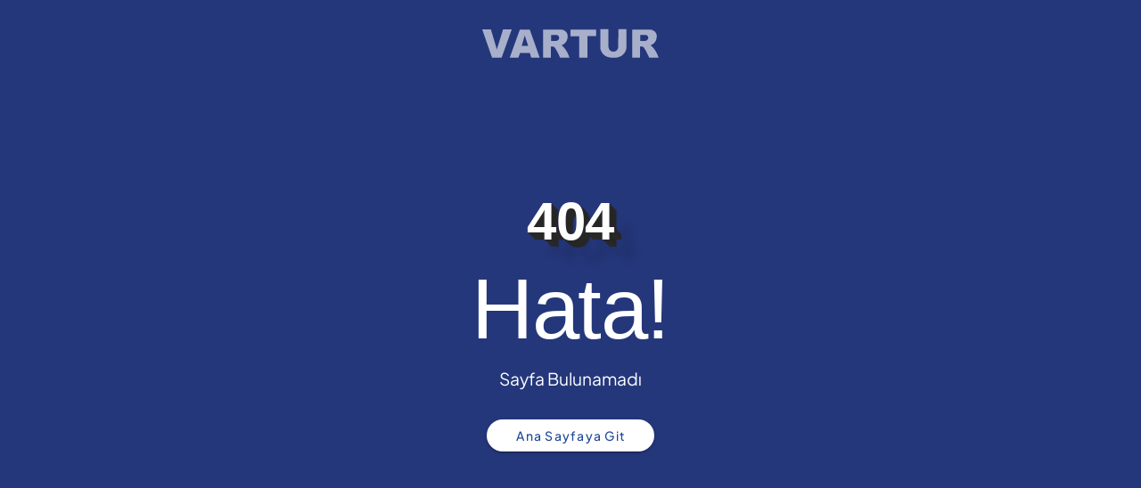

--- FILE ---
content_type: text/html;charset=utf-8
request_url: https://www.vartur.com/tr/ilan/bahcesehir-yeni-metro-hattina-yakin-uygun-fiyatli-hazir-daireler-57297
body_size: 11130
content:
<!DOCTYPE html><html><head><meta charset="utf-8">
<meta name="viewport" content="width=device-width, initial-scale=1">
<meta property="og:site_name" content="vartur.com">
<meta property="og:image" content="https://vartur.com/logo.jpg">
<link rel="preconnect" href="https://cdn.jsdelivr.net" crossorigin="anonymous">
<link rel="preconnect" href="https://maps.googleapis.com">
<link rel="preconnect" href="https://accounts.google.com">
<link rel="preconnect" href="https://appleid.cdn-apple.com">
<script src="https://accounts.google.com/gsi/client" async defer></script>
<script src="https://appleid.cdn-apple.com/appleauth/static/jsapi/appleid/1/en_US/appleid.auth.js" async defer></script>
<script src="https://maps.googleapis.com/maps/api/js?key=AIzaSyDdS8xnmPChrpVAfUhW3Lq0VZBYXHJLGDo&libraries=places" async defer></script>
<link rel="stylesheet" href="https://cdn.jsdelivr.net/npm/@mdi/font@5.x/css/materialdesignicons.min.css" type="text/css" crossorigin="anonymous" data-hid="mdi">
<style id="vuetify-theme-stylesheet">:root {
      --v-theme-background: 255,255,255;
      --v-theme-background-overlay-multiplier: 1;
      --v-theme-surface: 255,255,255;
      --v-theme-surface-overlay-multiplier: 1;
      --v-theme-surface-bright: 255,255,255;
      --v-theme-surface-bright-overlay-multiplier: 1;
      --v-theme-surface-light: 238,238,238;
      --v-theme-surface-light-overlay-multiplier: 1;
      --v-theme-surface-variant: 66,66,66;
      --v-theme-surface-variant-overlay-multiplier: 2;
      --v-theme-on-surface-variant: 238,238,238;
      --v-theme-primary: 24,103,192;
      --v-theme-primary-overlay-multiplier: 2;
      --v-theme-primary-darken-1: 31,85,146;
      --v-theme-primary-darken-1-overlay-multiplier: 2;
      --v-theme-secondary: 72,169,166;
      --v-theme-secondary-overlay-multiplier: 1;
      --v-theme-secondary-darken-1: 1,135,134;
      --v-theme-secondary-darken-1-overlay-multiplier: 1;
      --v-theme-error: 176,0,32;
      --v-theme-error-overlay-multiplier: 2;
      --v-theme-info: 33,150,243;
      --v-theme-info-overlay-multiplier: 1;
      --v-theme-success: 76,175,80;
      --v-theme-success-overlay-multiplier: 1;
      --v-theme-warning: 251,140,0;
      --v-theme-warning-overlay-multiplier: 1;
      --v-theme-on-background: 0,0,0;
      --v-theme-on-surface: 0,0,0;
      --v-theme-on-surface-bright: 0,0,0;
      --v-theme-on-surface-light: 0,0,0;
      --v-theme-on-primary: 255,255,255;
      --v-theme-on-primary-darken-1: 255,255,255;
      --v-theme-on-secondary: 255,255,255;
      --v-theme-on-secondary-darken-1: 255,255,255;
      --v-theme-on-error: 255,255,255;
      --v-theme-on-info: 255,255,255;
      --v-theme-on-success: 255,255,255;
      --v-theme-on-warning: 255,255,255;
      --v-border-color: 0, 0, 0;
      --v-border-opacity: 0.12;
      --v-high-emphasis-opacity: 0.87;
      --v-medium-emphasis-opacity: 0.6;
      --v-disabled-opacity: 0.38;
      --v-idle-opacity: 0.04;
      --v-hover-opacity: 0.04;
      --v-focus-opacity: 0.12;
      --v-selected-opacity: 0.08;
      --v-activated-opacity: 0.12;
      --v-pressed-opacity: 0.12;
      --v-dragged-opacity: 0.08;
      --v-theme-kbd: 238, 238, 238;
      --v-theme-on-kbd: 0, 0, 0;
      --v-theme-code: 245, 245, 245;
      --v-theme-on-code: 0, 0, 0;
    }
    .v-theme--light {
      color-scheme: normal;
      --v-theme-background: 255,255,255;
      --v-theme-background-overlay-multiplier: 1;
      --v-theme-surface: 255,255,255;
      --v-theme-surface-overlay-multiplier: 1;
      --v-theme-surface-bright: 255,255,255;
      --v-theme-surface-bright-overlay-multiplier: 1;
      --v-theme-surface-light: 238,238,238;
      --v-theme-surface-light-overlay-multiplier: 1;
      --v-theme-surface-variant: 66,66,66;
      --v-theme-surface-variant-overlay-multiplier: 2;
      --v-theme-on-surface-variant: 238,238,238;
      --v-theme-primary: 24,103,192;
      --v-theme-primary-overlay-multiplier: 2;
      --v-theme-primary-darken-1: 31,85,146;
      --v-theme-primary-darken-1-overlay-multiplier: 2;
      --v-theme-secondary: 72,169,166;
      --v-theme-secondary-overlay-multiplier: 1;
      --v-theme-secondary-darken-1: 1,135,134;
      --v-theme-secondary-darken-1-overlay-multiplier: 1;
      --v-theme-error: 176,0,32;
      --v-theme-error-overlay-multiplier: 2;
      --v-theme-info: 33,150,243;
      --v-theme-info-overlay-multiplier: 1;
      --v-theme-success: 76,175,80;
      --v-theme-success-overlay-multiplier: 1;
      --v-theme-warning: 251,140,0;
      --v-theme-warning-overlay-multiplier: 1;
      --v-theme-on-background: 0,0,0;
      --v-theme-on-surface: 0,0,0;
      --v-theme-on-surface-bright: 0,0,0;
      --v-theme-on-surface-light: 0,0,0;
      --v-theme-on-primary: 255,255,255;
      --v-theme-on-primary-darken-1: 255,255,255;
      --v-theme-on-secondary: 255,255,255;
      --v-theme-on-secondary-darken-1: 255,255,255;
      --v-theme-on-error: 255,255,255;
      --v-theme-on-info: 255,255,255;
      --v-theme-on-success: 255,255,255;
      --v-theme-on-warning: 255,255,255;
      --v-border-color: 0, 0, 0;
      --v-border-opacity: 0.12;
      --v-high-emphasis-opacity: 0.87;
      --v-medium-emphasis-opacity: 0.6;
      --v-disabled-opacity: 0.38;
      --v-idle-opacity: 0.04;
      --v-hover-opacity: 0.04;
      --v-focus-opacity: 0.12;
      --v-selected-opacity: 0.08;
      --v-activated-opacity: 0.12;
      --v-pressed-opacity: 0.12;
      --v-dragged-opacity: 0.08;
      --v-theme-kbd: 238, 238, 238;
      --v-theme-on-kbd: 0, 0, 0;
      --v-theme-code: 245, 245, 245;
      --v-theme-on-code: 0, 0, 0;
    }
    .v-theme--dark {
      color-scheme: dark;
      --v-theme-background: 18,18,18;
      --v-theme-background-overlay-multiplier: 1;
      --v-theme-surface: 33,33,33;
      --v-theme-surface-overlay-multiplier: 1;
      --v-theme-surface-bright: 204,191,214;
      --v-theme-surface-bright-overlay-multiplier: 2;
      --v-theme-surface-light: 66,66,66;
      --v-theme-surface-light-overlay-multiplier: 1;
      --v-theme-surface-variant: 200,200,200;
      --v-theme-surface-variant-overlay-multiplier: 2;
      --v-theme-on-surface-variant: 0,0,0;
      --v-theme-primary: 33,150,243;
      --v-theme-primary-overlay-multiplier: 2;
      --v-theme-primary-darken-1: 39,124,193;
      --v-theme-primary-darken-1-overlay-multiplier: 2;
      --v-theme-secondary: 84,182,178;
      --v-theme-secondary-overlay-multiplier: 2;
      --v-theme-secondary-darken-1: 72,169,166;
      --v-theme-secondary-darken-1-overlay-multiplier: 2;
      --v-theme-error: 207,102,121;
      --v-theme-error-overlay-multiplier: 2;
      --v-theme-info: 33,150,243;
      --v-theme-info-overlay-multiplier: 2;
      --v-theme-success: 76,175,80;
      --v-theme-success-overlay-multiplier: 2;
      --v-theme-warning: 251,140,0;
      --v-theme-warning-overlay-multiplier: 2;
      --v-theme-on-background: 255,255,255;
      --v-theme-on-surface: 255,255,255;
      --v-theme-on-surface-bright: 0,0,0;
      --v-theme-on-surface-light: 255,255,255;
      --v-theme-on-primary: 255,255,255;
      --v-theme-on-primary-darken-1: 255,255,255;
      --v-theme-on-secondary: 255,255,255;
      --v-theme-on-secondary-darken-1: 255,255,255;
      --v-theme-on-error: 255,255,255;
      --v-theme-on-info: 255,255,255;
      --v-theme-on-success: 255,255,255;
      --v-theme-on-warning: 255,255,255;
      --v-border-color: 255, 255, 255;
      --v-border-opacity: 0.12;
      --v-high-emphasis-opacity: 1;
      --v-medium-emphasis-opacity: 0.7;
      --v-disabled-opacity: 0.5;
      --v-idle-opacity: 0.1;
      --v-hover-opacity: 0.04;
      --v-focus-opacity: 0.12;
      --v-selected-opacity: 0.08;
      --v-activated-opacity: 0.12;
      --v-pressed-opacity: 0.16;
      --v-dragged-opacity: 0.08;
      --v-theme-kbd: 66, 66, 66;
      --v-theme-on-kbd: 255, 255, 255;
      --v-theme-code: 52, 52, 52;
      --v-theme-on-code: 204, 204, 204;
    }
    .bg-background {
      --v-theme-overlay-multiplier: var(--v-theme-background-overlay-multiplier);
      background-color: rgb(var(--v-theme-background)) !important;
      color: rgb(var(--v-theme-on-background)) !important;
    }
    .bg-surface {
      --v-theme-overlay-multiplier: var(--v-theme-surface-overlay-multiplier);
      background-color: rgb(var(--v-theme-surface)) !important;
      color: rgb(var(--v-theme-on-surface)) !important;
    }
    .bg-surface-bright {
      --v-theme-overlay-multiplier: var(--v-theme-surface-bright-overlay-multiplier);
      background-color: rgb(var(--v-theme-surface-bright)) !important;
      color: rgb(var(--v-theme-on-surface-bright)) !important;
    }
    .bg-surface-light {
      --v-theme-overlay-multiplier: var(--v-theme-surface-light-overlay-multiplier);
      background-color: rgb(var(--v-theme-surface-light)) !important;
      color: rgb(var(--v-theme-on-surface-light)) !important;
    }
    .bg-surface-variant {
      --v-theme-overlay-multiplier: var(--v-theme-surface-variant-overlay-multiplier);
      background-color: rgb(var(--v-theme-surface-variant)) !important;
      color: rgb(var(--v-theme-on-surface-variant)) !important;
    }
    .bg-primary {
      --v-theme-overlay-multiplier: var(--v-theme-primary-overlay-multiplier);
      background-color: rgb(var(--v-theme-primary)) !important;
      color: rgb(var(--v-theme-on-primary)) !important;
    }
    .bg-primary-darken-1 {
      --v-theme-overlay-multiplier: var(--v-theme-primary-darken-1-overlay-multiplier);
      background-color: rgb(var(--v-theme-primary-darken-1)) !important;
      color: rgb(var(--v-theme-on-primary-darken-1)) !important;
    }
    .bg-secondary {
      --v-theme-overlay-multiplier: var(--v-theme-secondary-overlay-multiplier);
      background-color: rgb(var(--v-theme-secondary)) !important;
      color: rgb(var(--v-theme-on-secondary)) !important;
    }
    .bg-secondary-darken-1 {
      --v-theme-overlay-multiplier: var(--v-theme-secondary-darken-1-overlay-multiplier);
      background-color: rgb(var(--v-theme-secondary-darken-1)) !important;
      color: rgb(var(--v-theme-on-secondary-darken-1)) !important;
    }
    .bg-error {
      --v-theme-overlay-multiplier: var(--v-theme-error-overlay-multiplier);
      background-color: rgb(var(--v-theme-error)) !important;
      color: rgb(var(--v-theme-on-error)) !important;
    }
    .bg-info {
      --v-theme-overlay-multiplier: var(--v-theme-info-overlay-multiplier);
      background-color: rgb(var(--v-theme-info)) !important;
      color: rgb(var(--v-theme-on-info)) !important;
    }
    .bg-success {
      --v-theme-overlay-multiplier: var(--v-theme-success-overlay-multiplier);
      background-color: rgb(var(--v-theme-success)) !important;
      color: rgb(var(--v-theme-on-success)) !important;
    }
    .bg-warning {
      --v-theme-overlay-multiplier: var(--v-theme-warning-overlay-multiplier);
      background-color: rgb(var(--v-theme-warning)) !important;
      color: rgb(var(--v-theme-on-warning)) !important;
    }
    .text-background {
      color: rgb(var(--v-theme-background)) !important;
    }
    .border-background {
      --v-border-color: var(--v-theme-background);
    }
    .text-surface {
      color: rgb(var(--v-theme-surface)) !important;
    }
    .border-surface {
      --v-border-color: var(--v-theme-surface);
    }
    .text-surface-bright {
      color: rgb(var(--v-theme-surface-bright)) !important;
    }
    .border-surface-bright {
      --v-border-color: var(--v-theme-surface-bright);
    }
    .text-surface-light {
      color: rgb(var(--v-theme-surface-light)) !important;
    }
    .border-surface-light {
      --v-border-color: var(--v-theme-surface-light);
    }
    .text-surface-variant {
      color: rgb(var(--v-theme-surface-variant)) !important;
    }
    .border-surface-variant {
      --v-border-color: var(--v-theme-surface-variant);
    }
    .on-surface-variant {
      color: rgb(var(--v-theme-on-surface-variant)) !important;
    }
    .text-primary {
      color: rgb(var(--v-theme-primary)) !important;
    }
    .border-primary {
      --v-border-color: var(--v-theme-primary);
    }
    .text-primary-darken-1 {
      color: rgb(var(--v-theme-primary-darken-1)) !important;
    }
    .border-primary-darken-1 {
      --v-border-color: var(--v-theme-primary-darken-1);
    }
    .text-secondary {
      color: rgb(var(--v-theme-secondary)) !important;
    }
    .border-secondary {
      --v-border-color: var(--v-theme-secondary);
    }
    .text-secondary-darken-1 {
      color: rgb(var(--v-theme-secondary-darken-1)) !important;
    }
    .border-secondary-darken-1 {
      --v-border-color: var(--v-theme-secondary-darken-1);
    }
    .text-error {
      color: rgb(var(--v-theme-error)) !important;
    }
    .border-error {
      --v-border-color: var(--v-theme-error);
    }
    .text-info {
      color: rgb(var(--v-theme-info)) !important;
    }
    .border-info {
      --v-border-color: var(--v-theme-info);
    }
    .text-success {
      color: rgb(var(--v-theme-success)) !important;
    }
    .border-success {
      --v-border-color: var(--v-theme-success);
    }
    .text-warning {
      color: rgb(var(--v-theme-warning)) !important;
    }
    .border-warning {
      --v-border-color: var(--v-theme-warning);
    }
    .on-background {
      color: rgb(var(--v-theme-on-background)) !important;
    }
    .on-surface {
      color: rgb(var(--v-theme-on-surface)) !important;
    }
    .on-surface-bright {
      color: rgb(var(--v-theme-on-surface-bright)) !important;
    }
    .on-surface-light {
      color: rgb(var(--v-theme-on-surface-light)) !important;
    }
    .on-primary {
      color: rgb(var(--v-theme-on-primary)) !important;
    }
    .on-primary-darken-1 {
      color: rgb(var(--v-theme-on-primary-darken-1)) !important;
    }
    .on-secondary {
      color: rgb(var(--v-theme-on-secondary)) !important;
    }
    .on-secondary-darken-1 {
      color: rgb(var(--v-theme-on-secondary-darken-1)) !important;
    }
    .on-error {
      color: rgb(var(--v-theme-on-error)) !important;
    }
    .on-info {
      color: rgb(var(--v-theme-on-info)) !important;
    }
    .on-success {
      color: rgb(var(--v-theme-on-success)) !important;
    }
    .on-warning {
      color: rgb(var(--v-theme-on-warning)) !important;
    }
</style>
<link rel="stylesheet" href="/_nuxt/entry-CxvPw0jy.css" crossorigin>
<link rel="modulepreload" as="script" crossorigin href="/_nuxt/entry-BWwBY5KG.js">
<link rel="modulepreload" as="script" crossorigin href="/_nuxt/vendor-socket-DIiryPQU.js">
<link rel="modulepreload" as="script" crossorigin href="/_nuxt/vendor-charts-BblLy9fC.js">
<link rel="modulepreload" as="script" crossorigin href="/_nuxt/silent-CtXE0LYJ.js">
<link rel="modulepreload" as="script" crossorigin href="/_nuxt/index-xdKO8QJh.js">
<link rel="modulepreload" as="script" crossorigin href="/_nuxt/gallery-pictures-HC1VMDAH.js">
<link rel="modulepreload" as="script" crossorigin href="/_nuxt/header-BgdObXgK.js">
<link rel="modulepreload" as="script" crossorigin href="/_nuxt/title-section-DVXN2IdQ.js">
<link rel="modulepreload" as="script" crossorigin href="/_nuxt/favorite-icon.vue-K6UwfWuy.js">
<link rel="modulepreload" as="script" crossorigin href="/_nuxt/report-XiZ_3Yk7.js">
<link rel="modulepreload" as="script" crossorigin href="/_nuxt/base-features-CO8Szs5S.js">
<link rel="modulepreload" as="script" crossorigin href="/_nuxt/similar-listings-Dl2AOZlO.js">
<link rel="modulepreload" as="script" crossorigin href="/_nuxt/user-data-BI5l4efO.js">
<link rel="modulepreload" as="script" crossorigin href="/_nuxt/email-form-BmX_HuUd.js">
<link rel="modulepreload" as="script" crossorigin href="/_nuxt/tabs-CCJJVMlT.js">
<link rel="modulepreload" as="script" crossorigin href="/_nuxt/description-section-DdzjGHCB.js">
<link rel="modulepreload" as="script" crossorigin href="/_nuxt/features-BMAY_RF3.js">
<link rel="modulepreload" as="script" crossorigin href="/_nuxt/price-history-OSeOPcB8.js">
<link rel="modulepreload" as="script" crossorigin href="/_nuxt/location-Dkv7xeCk.js">
<link rel="modulepreload" as="script" crossorigin href="/_nuxt/map-i-frame-DOfpAeek.js">
<link rel="preload" as="fetch" fetchpriority="low" crossorigin="anonymous" href="/_nuxt/builds/meta/63f4562c-6840-4528-ba42-fb8b5c17b2a5.json">
<link rel="dns-prefetch" href="https://cdn.jsdelivr.net">
<link rel="prefetch" as="image" type="image/svg+xml" href="/_nuxt/logo-CXWK8fX6.svg">
<link rel="prefetch" as="image" type="image/svg+xml" href="/_nuxt/placeholder-BigldLcN.svg">
<link rel="prefetch" as="image" type="image/svg+xml" href="/_nuxt/logo-white-BJEc43Nx.svg">
<link rel="prefetch" as="image" type="image/jpeg" href="/_nuxt/contact-bg-NiTIKkFj.jpg">
<link rel="prefetch" as="script" crossorigin href="/_nuxt/authentication-BGEGSf0r.js">
<link rel="prefetch" as="script" crossorigin href="/_nuxt/authorization-Z-mkNJQA.js">
<link rel="prefetch" as="script" crossorigin href="/_nuxt/account-BlF3V0JO.js">
<link rel="prefetch" as="script" crossorigin href="/_nuxt/change-language-Ly2OiC1E.js">
<link rel="prefetch" as="script" crossorigin href="/_nuxt/login-button-Bzlm9jDF.js">
<link rel="prefetch" as="script" crossorigin href="/_nuxt/logout-DYEHM8-L.js">
<link rel="prefetch" as="script" crossorigin href="/_nuxt/side-bar-DaFVhmEm.js">
<link rel="prefetch" as="script" crossorigin href="/_nuxt/default-D8dcbDgJ.js">
<link rel="prefetch" as="script" crossorigin href="/_nuxt/landing-JNO6Mllk.js">
<meta name="robots" content="index, follow, max-image-preview:large, max-snippet:-1, max-video-preview:-1">
<meta name="twitter:card" content="summary">
<meta property="og:type" content="website">
<meta http-equiv="Accept-CH" content="Sec-CH-DPR, Sec-CH-Width">
<link rel="icon" type="image/x-icon" href="https://vartur.com/favicon.ico">
<link rel="canonical">
<link rel="alternate" hreflang="x-default">
<script type="module" src="/_nuxt/entry-BWwBY5KG.js" crossorigin></script></head><body><div id="__nuxt"><!--[--><!--[--><!--[--><!--[--><base href="/"><meta name="viewport" content="width=device-width, initial-scale=1, maximum-scale=1"><!----><!----><!----><!----><!----><!----><!----><!----><!--[--><!--]--><!----><!--]--><div class="bg-indigo-900 h-screen"><div class="error"><div><div><div class="error-page"><div class="logo"><img src="/_nuxt/logo-white-BJEc43Nx.svg" alt="Vartur Real Estate" loading="lazy" decoding="async" class="c-image w-px-200"></div><div class="error-content"><h1 class="error text-h2 mb-10">404</h1><h2 class="error-title text-h1">Hata!</h2><p class="error-message">Sayfa Bulunamadı</p><a class="v-btn v-btn--elevated v-theme--light bg-primary v-btn--density-default rounded-pill v-btn--size-default v-btn--variant-elevated home-button" style="" href="/tr/"><!--[--><span class="v-btn__overlay"></span><span class="v-btn__underlay"></span><!--]--><!----><span class="v-btn__content" data-no-activator><!--[--><!--[-->Ana Sayfaya Git<!--]--><!--]--></span><!----><!----></a></div></div></div></div></div></div><!--]--><!----><!--]--><!--[--><!----><!----><!--]--><!--]--></div><div id="teleports"></div><script type="application/json" data-nuxt-data="nuxt-app" data-ssr="true" id="__NUXT_DATA__">[["ShallowReactive",1],{"data":2,"state":221,"once":234,"_errors":235,"serverRendered":40,"path":244,"pinia":245},["ShallowReactive",3],{"$ftda_7oCyCLxL3aF4J7ehgQnVJOfWEjiSXWkxQaNdeyw":4,"$fWDTox8niKImdauT9E1Kduuy_D6jFgH1RKJ89TU7_Rn0":33,"$flW99mVHaQFrJ5AslrFKRI4e5cdmaxBbUrSLauFYg2O8":46,"$foXR5ysTKlJ3tuyEuZ6UbYiCh7yyrIK0EkZxDMwselN4":119,"$fu4dSUrvPJmRVFg1kqWIubzcywtxoQzVXuPZoUgTuSks":188,"$fOJErGLslWD2CA-wmkZJbfCB93uhCyr3APujuVcX1jrU":220},[5,11,16,22,28],{"name":6,"code":7,"symbol":8,"rate":9,"_id":10},"Türk Lirası","TRY","₺",43.1,1,{"name":12,"code":13,"symbol":14,"rate":10,"_id":15},"Amerikan doları","USD","$",2,{"name":17,"code":18,"symbol":19,"rate":20,"_id":21},"Euro","EUR","€",0.857,3,{"name":23,"code":24,"symbol":25,"rate":26,"_id":27},"İngiliz sterlini","GBP","£",0.744,4,{"name":29,"code":30,"symbol":30,"rate":31,"_id":32},"Birleşik Arap Emirlikleri Dirhemi","AED",3.67,5,[34,41],{"name":35,"code":36,"direction":37,"percentage_placement":38,"flag":39,"use_plural":40,"available_in_website":40,"_id":10,"id":10},"English","en","ltr","after","gb",true,{"name":42,"code":43,"direction":37,"percentage_placement":44,"flag":43,"use_plural":45,"available_in_website":40,"_id":15,"id":15},"Türkçe","tr","before",false,[47,74,92,107],{"header":48,"items":49},"Project in Dubai",[50,53,56,59,62,65,68,71],{"name":51,"url":52},"Avanti","https://www.vartur.com/tr/projeler/avanti",{"name":54,"url":55},"Aykon Heights","https://www.vartur.com/tr/projeler/aykon-heights",{"name":57,"url":58},"Canal Crown","https://www.vartur.com/tr/projeler/canal-crown",{"name":60,"url":61},"Canal Heights","https://www.vartur.com/tr/projeler/canal-heights",{"name":63,"url":64},"Canal Heights 2","https://www.vartur.com/tr/projeler/canal-heights-2",{"name":66,"url":67},"Cavalli Couture","https://www.vartur.com/tr/projeler/cavalli-couture",{"name":69,"url":70},"Chic Tower","https://www.vartur.com/tr/projeler/chic-tower",{"name":72,"url":73},"DAMAC Majestine","https://www.vartur.com/tr/projeler/damac-majestine",{"header":75,"items":76},"Project in Miami",[77,80,83,86,89],{"name":78,"url":79},"Смарт Брикелл Майами Тауэр","https://www.vartur.com/tr/projeler/smart-brickell-miami-tower",{"name":81,"url":82},"ХАБ Майами","https://www.vartur.com/tr/projeler/hub-miami",{"name":84,"url":85},"Ella Miami Beach","https://www.vartur.com/tr/projeler/ella-miami-beach",{"name":87,"url":88},"Beş Park Miami Sahili","https://www.vartur.com/tr/projeler/five-park-miami-beach",{"name":90,"url":91},"Cipriani Rezidansları Miami","https://www.vartur.com/tr/projeler/cipriani-residences-miami",{"header":93,"items":94},"Properties in Turkey",[95,98,101,104],{"name":96,"url":97},"Vadistanbul Bölgesinde Zengin İmkanlara Sahip 1+1 Rezidans","https://www.vartur.com/tr/ilan/vadistanbul-bolgesinde-zengin-imkanlara-sahip-11-rezidans-daire-satilik-71956",{"name":99,"url":100},"Avangart İstanbul'da Vatandaşlığa Uygun 2+1 Rezidans","https://www.vartur.com/tr/ilan/avangart-istanbulda-vatandasliga-uygun-21-rezidans-daire-satilik-72025",{"name":102,"url":103},"İstanbul'un Kalbinde Plan Aşamasında 3 Odalı Daireler","https://www.vartur.com/tr/ilan/istanbulun-kalbinde-plan-asamasinda-3-odali-daireler-daire-satilik-72060",{"name":105,"url":106},"Vadistanbul Park'ta Taşınmaya Hazır 2+1 Daire","https://www.vartur.com/tr/ilan/vadistanbul-parkta-tasinmaya-hazir-21-daire-daire-satilik-72120",{"header":108,"items":109},"Properties in Dubai",[110,113,116],{"name":111,"url":112},"Dubai Adaları'ndaki Rixos Bay Residences","https://www.vartur.com/tr/ilan/dubai-adalarindaki-rixos-bay-residences-daire-satilik-72030",{"name":114,"url":115},"Modern Studio | Off-Plan | Rove Home Dubai Marina","https://www.vartur.com/tr/ilan/daire-satilik-72550",{"name":117,"url":118},"25hours Heimat Dubai | Offplan Unit for Sale","https://www.vartur.com/tr/ilan/daire-satilik-72548",{"video_max_size":120,"video_max_width":121,"video_max_height":121,"video_min_size":10,"video_min_width":122,"video_min_height":122,"site_name":123,"seo_meta_description_formatted_guides":124,"seo_meta_title_formatted_guides":124,"seo_meta_description_formatted_projects":125,"seo_meta_title_formatted_projects":126,"listings_limit_user_type_buyer":127,"seo_default_slug_location":128,"seo_default_slug_purpose":129,"seo_default_slug_category":130,"seo_meta_title_formatted_listing_details":131,"seo_meta_description_formatted_listing_details":132,"contact_sender_name":123,"contact_sender_email":133,"assign_customer_to_listing":40,"seo_meta_title":134,"seo_meta_keywords":135,"seo_meta_description":136,"copyright":137,"social_media_youtube":138,"social_media_whatsapp":139,"social_media_twitter":140,"social_media_messenger":141,"social_media_linkedin":142,"social_media_instagram":143,"social_media_facebook":144,"contact_page_content":137,"contact_footer_description":137,"contact_working_hours":145,"contact_location":148,"contact_phones":150,"contact_address":152,"contact_email":133,"default_email":133,"limited_admin_can_show_all_customers_index":45,"limited_admin_can_show_all_customers_details":40,"default_website_language":153,"allow_to_edit_category":40,"system_pages":155,"seo_images_alts":172,"seo_meta_title_formatted_pages":177,"seo_meta_description_formatted_pages":177,"seo_meta_title_formatted_page_categories":178,"seo_meta_description_formatted_page_categories":178,"seo_meta_title_formatted_teammates":179,"seo_meta_description_formatted_teammates":179,"seo_meta_title_formatted_blog_posts":180,"seo_meta_description_formatted_blog_posts":181,"seo_meta_title_formatted_blog_categories":178,"seo_meta_description_formatted_blog_categories":178,"seo_meta_title_formatted_area_guides":182,"seo_meta_description_formatted_area_guides":135,"seo_meta_title_formatted_area_guide_cities":183,"seo_meta_description_formatted_area_guide_cities":183,"seo_meta_title_formatted_area_guide_countries":184,"seo_meta_description_formatted_area_guide_countries":184,"seo_meta_title_formatted_categories":185,"seo_meta_description_formatted_categories":185,"seo_meta_title_formatted_contact_us":186,"seo_meta_description_formatted_contact_us":135,"seo_meta_title_formatted_our_team":187,"seo_meta_description_formatted_our_team":135,"website_status":45},524288,2560,100,"Vartur Real Estate","Guides in :country :city",":project_title :developer_name :country_name :city_0 :city_1 :city_2 :city_3 :city_4",":city_0 :city_1 Konut Projesi :project_title - Vartur",0,"turkiye","satilik","emlak",":title - :category :purpose - :reference_no",":features :category for :purpose in :cities for :price | :reference_no Vartur Real Estate is offering this :title :category :purpose in :last_2_cities","info@vartur.com","Türkiye ve Dubai'de Satılık Emlak | İstanbul, Fethiye, Dubai Emlak | En İyi Emlakçı","","Vartur Emlak , Türkiye, Dubai'de satılık lüks emlak, villalar, daireler, evler. İstanbul, Fethiye ve Dubai'de ofislerimizle hizmetinizdeyiz",null,"https://bit.ly/vartur_youtube","https://api.whatsapp.com/send/?phone=902128030105&type=phone_number","https://bit.ly/vartur_twitter","https://bit.ly/vartur_messenger","https://bit.ly/vartur_linkedin","https://bit.ly/vartur_instagram","https://bit.ly/vartur_facebook",{"start":146,"end":147},"08:00","18:00",{"lat":149,"lng":149},"0.0",[151],"+90 (212) 803-0105","Vadistanbul 2A Blok Ofis No:90 Sarıyer/İstanbul",{"0":154},"1",{"about_us":156,"privacy_policy":160,"terms_of_use":164,"delete_your_account":168},{"key":157,"name":158,"slug":159},"about_us","Hakkimizda","hakkimizda",{"key":161,"name":162,"slug":163},"privacy_policy","Gizlilik Politikası","gizlilik-politikasi",{"key":165,"name":166,"slug":167},"terms_of_use","Kullanım Şartları","kullanim-sartlari",{"key":169,"name":170,"slug":171},"delete_your_account","Delete Your Account","delete-your-account",{"1":173,"4":174,"5":175,"6":176},":category_image_alt / :purpose_image_alt / :city_image_alt",":category_name / :purpose_name",":category_image_alt / :purpose_image_alt  / :country_name",":category_name, :purpose_name, :country_name, :city_name, :category_image_alt, :purpose_image_alt, :country_image_alt, :city_image_alt",":page_title",":name",":teammate_name - :teammate_position",":title",":title - :category","Area Guides","Guides in - :city_name","Guides in - :country_name",":category_name","Bize Ulaşın","Our Team",[189,199,209],{"name":190,"address":191,"city":192,"email":133,"phone":196,"map_link":197,"postal_code":198},"Istanbul Office","Vadistanbul 2A Blok Ofis No:90 Sariyer/ Istanbul",{"id":193,"name":194,"picture":195,"country_code":43},244,"Istanbul","https://ik.imagekit.io/xwk4ulocc/2024/1/11/1704977171647.webp","+902128030105","https://maps.app.goo.gl/R6oT4gy2BbsHYLpv7","34453",{"name":200,"address":201,"city":202,"email":133,"phone":206,"map_link":207,"postal_code":208},"Fethiye Office","\u003Cp>Tuzla Mah. 531. Sokak No:1/A Fethiye/Muğla\u003C/p>",{"id":203,"name":204,"picture":205,"country_code":43},246,"Fethiye","https://ik.imagekit.io/xwk4ulocc/2023/12/13/1702492286054.webp","+902526145167","https://maps.app.goo.gl/HGmAHz8KK99J6hyZ7","48300",{"name":210,"address":211,"city":212,"email":133,"phone":217,"map_link":218,"postal_code":219},"Dubai Office","\u003Cp>\u003Cstrong>\u003Cspan lang=\"EN-IN\">VARTUR REAL ESTATE BROKERAGE L.L.C\u003C/span>\u003C/strong>\u003Cbr>Office 102, Bay Square 10, Business Bay / Dubai / UAE\u003C/p>",{"id":213,"name":214,"picture":215,"country_code":216},524,"Dubai","https://ik.imagekit.io/xwk4ulocc/2022/12/16/1671222507234.jpeg","ae","+97143374717","https://maps.app.goo.gl/TBoj82j2gwE4LYf68","00000",[],["Reactive",222],{"$snuxt-i18n-meta":223,"$suser":137,"$ssite-config":224},{},{"_priority":225,"currentLocale":229,"defaultLocale":230,"env":231,"name":232,"url":233},{"name":226,"env":227,"url":228,"defaultLocale":228,"currentLocale":228},-10,-15,-2,"tr-TR","en-US","production","@ilan-web/source","https://vartur.com/",["Set"],["ShallowReactive",236],{"$ftda_7oCyCLxL3aF4J7ehgQnVJOfWEjiSXWkxQaNdeyw":137,"$fWDTox8niKImdauT9E1Kduuy_D6jFgH1RKJ89TU7_Rn0":137,"$flW99mVHaQFrJ5AslrFKRI4e5cdmaxBbUrSLauFYg2O8":137,"$foXR5ysTKlJ3tuyEuZ6UbYiCh7yyrIK0EkZxDMwselN4":137,"$fu4dSUrvPJmRVFg1kqWIubzcywtxoQzVXuPZoUgTuSks":137,"$fsVfhq-d9-Ee3D5c5iYF4zVJjEXBJUGJnou3PDLs1gkM":237,"$fOJErGLslWD2CA-wmkZJbfCB93uhCyr3APujuVcX1jrU":137},["NuxtError",238],{"message":239,"statusCode":240,"statusMessage":241,"data":242},"[GET] \"https://v2.api.vartur.com/pages/listings/bahcesehir-yeni-metro-hattina-yakin-uygun-fiyatli-hazir-daireler-57297\": 404 Not Found",404,"Not Found",{"message":243},"İstek URL'si mevcut değil.","/tr/ilan/bahcesehir-yeni-metro-hattina-yakin-uygun-fiyatli-hazir-daireler-57297",{"validationStore":246,"profile":249,"list":256,"authAppStore":282,"layout":284,"officeAddressesStore":290,"errorStore":291,"listingStore":296,"meta":300,"menuStore":301,"favoriteListing":423},{"validations":247,"validationsTest":248,"showToast":45,"successMessage":135,"errorMessage":135},{},{},{"multipleProfiles":250,"integrationApps":251,"reportFiles":252},[],[],{"data":253,"pagination":254},[],{"currentPage":10,"lastPage":10,"perPage":255,"to":127,"total":127},10,{"localizations":257,"countries":258,"cities":259,"customerCategories":260,"customerCategoriesParents":261,"customerCategoriesFlat":262,"customerSources":263,"activeUsers":264,"usersIncludeDeprecated":265,"usersTypes":266,"customerActions":267,"bedroomFeatures":268,"customers":269,"currencies":270,"categories":271,"projects":272,"usersHaveSales":273,"usersHaveCustomers":274,"usersCreateSales":275,"saleCategories":276,"shopCustomerQuestions":277,"saleFeatureInputTypes":278,"saleFeatures":279,"defaultSaleCategoriesFeatures":280,"speechLanguages":281},{},[],[],[],[],[],[],[],[],[],[],[],[],[],[],[],[],[],[],[],[],[],[],[],[],{"token":283},"9a0d3d31-85ce-4159-b341-0ccaa76d60ee",{"settings":119,"seoDefaults":285,"currentLanguage":286,"languages":33,"currencies":4,"officeCities":287,"projects_footer":288,"footer_data":46,"banner":289},{},{},[],[],{},{"officeAddresses":188},{"errors":292},[293],{"message":239,"name":294,"statusCode":240,"url":-1,"timestamp":295},"Error",1769365458058,{"listing":297,"country":298,"meta":299,"similarListings":220},{},{},{},{"meta":299},{"module":302,"country_id":127,"mobileMenu":303,"headerMenu":304,"headerBlogMenu":359,"footerMenu":360,"footerCountriesMenu":370},"website",[],{"website-0":305},[306,318,328,339,343,356],{"name":307,"url":308,"icon":309,"children":310,"id":317},"Emlak","javascript:void(0)","fa-solid fa-paperclip",[311,314],{"name":312,"url":313},"Türkiye Emlak","emlak/satilik/turkiye/",{"name":315,"url":316},"Dubai Emlak","emlak/satilik/dubai/",566,{"name":319,"url":308,"icon":309,"children":320,"id":327},"Projeler",[321,324],{"name":322,"url":323},"Dubai Projeler","projeler/dubai",{"name":325,"url":326},"Miami Projeler","projeler/miami",564,{"name":329,"url":330,"icon":309,"children":331,"id":338},"Rehber","guides",[332,335],{"name":333,"url":334},"Rehber Turkiye","guides/turkiye",{"name":336,"url":337},"Dubai Guides","guides/dubai",546,{"name":340,"url":341,"icon":309,"id":342},"Ekibimiz","ekibimiz/",527,{"name":344,"url":308,"icon":309,"children":345,"id":355},"Blog",[346,349,352],{"name":347,"url":348},"Türkiye'de Yaşam","turkiyede-yasam",{"name":350,"url":351},"Dubai'de Yaşam","dubaide-yasam",{"name":353,"url":354},"Şerif The Broker Türkiye","serifthebrokerturkiye",552,{"name":186,"url":357,"icon":309,"id":358},"bize-ulasin",544,{},{"website-0":361},[362,364,365,366,367],{"name":363,"url":159,"icon":309,"only_for_logged_in_users":45},"Hakkımızda",{"name":340,"url":341,"icon":309,"only_for_logged_in_users":45},{"name":162,"url":163,"icon":309,"only_for_logged_in_users":45},{"name":186,"url":357,"icon":309,"only_for_logged_in_users":45},{"name":368,"url":369,"icon":309,"only_for_logged_in_users":45},"Kullanım Koşulları","kullanim-kosullari",[371,397],{"name":312,"url":313,"only_for_logged_in_users":45,"children":372},[373,376,379,382,385,388,391,394],{"name":374,"url":375},"Kemer Mülkleri","/tr/emlak/satilik/kemer",{"name":377,"url":378},"Fethiye Mülkleri","/tr/emlak/satilik/fethiye",{"name":380,"url":381},"Bodrum Mülkleri","/tr/emlak/satilik/bodrum",{"name":383,"url":384},"Kalkan Mülkleri","/tr/emlak/satilik/kalkan",{"name":386,"url":387},"Dalaman Mülkleri","/tr/emlak/satilik/dalaman",{"name":389,"url":390},"Istanbul Mülkleri","/tr/emlak/satilik/istanbul",{"name":392,"url":393},"Gocek Mülkleri","/tr/emlak/satilik/gocek",{"name":395,"url":396},"Marmaris Mülkleri","/tr/emlak/satilik/marmaris",{"name":315,"url":316,"only_for_logged_in_users":45,"children":398},[399,402,405,408,411,414,417,420],{"name":400,"url":401},"Business Bay Mülkleri","/tr/emlak/satilik/business-bay",{"name":403,"url":404},"Downtown Dubai Mülkleri","/tr/emlak/satilik/downtown-dubai",{"name":406,"url":407},"Dubai Marina Mülkleri","/tr/emlak/satilik/dubai-marina",{"name":409,"url":410},"Jumeirah Lake Towers (JLT) Mülkleri","/tr/emlak/satilik/jumeirah-lake-towers-jlt",{"name":412,"url":413},"Dubai Hills Estate Mülkleri","/tr/emlak/satilik/dubai-hills-estate",{"name":415,"url":416},"Dubai Creek Harbour Mülkleri","/tr/emlak/satilik/dubai-creek-harbour",{"name":418,"url":419},"Palm Jumeirah Mülkleri","/tr/emlak/satilik/palm-jumeirah",{"name":421,"url":422},"Jumeirah Village Circle (JVC) Mülkleri","/tr/emlak/satilik/jumeirah-village-circle-jvc",{"favoriteListings":424,"existedListingsFavorites":425},[],[]]</script>
<script>window.__NUXT__={};window.__NUXT__.config={public:{appHostname:"vartur.com",apiBase:"https://v2.api.vartur.com",application_platform:"web",application_version:"250808",api_key:"9a0d3d31-85ce-4159-b341-0ccaa76d60ee",vcrmAccountApiUrl:"https://account.vartur.com/v1",vcrmAccountSocketUrl:"https://account.vartur.com/",uploadMediaServiceUrl:"https://media.vartur.com/upload",uploadMediaServiceToken:"xxxxxxxxxxxxxxxxxxx",mediaUrl:"https://ik.imagekit.io/xwk4ulocc",accountUrl:"https://account.vartur.com/",mapsApiKey:"AIzaSyDdS8xnmPChrpVAfUhW3Lq0VZBYXHJLGDo",appUrl:"https://vartur.com/",appId:"vartur",websiteUrl:"https://vartur.com/",facebookAppId:"",mobileAppIosLink:"https://bit.ly/vartur_ios",mobileAppAndroidLink:"https://bit.ly/vartur_android",otpResendTimer:120,default_language_code:"en",googleClientId:"1015669452571-9g3rk8nhrnql6clttljidag9lvr8gvn4.apps.googleusercontent.com",appleClientId:"com.vartur.signin",gtmId:"GTM-NWPGCPS",recaptchaSiteKey:"6LeAa8orAAAAADcTxC6KOATAu-Z5JQ_EH5oWfoVF",recaptchaEnabled:true,COOKIE_CONSENT_KEY:"vartur_cookie_consent_status",COOKIE_CONSENT_TIMESTAMP:"vartur_cookie_consent_timestamp",gtag:{enabled:true,initMode:"auto",id:"",initCommands:[],config:{},tags:[],loadingStrategy:"defer",url:"https://www.googletagmanager.com/gtag/js"},googleSignIn:{clientId:"1015669452571-9g3rk8nhrnql6clttljidag9lvr8gvn4.apps.googleusercontent.com"},i18n:{baseUrl:"https://vartur.com/",defaultLocale:"en",defaultDirection:"ltr",strategy:"prefix_except_default",lazy:false,rootRedirect:"",routesNameSeparator:"___",defaultLocaleRouteNameSuffix:"default",skipSettingLocaleOnNavigate:false,differentDomains:false,trailingSlash:false,locales:[{code:"en",language:"en-US",files:[{path:"/home/runner/work/ilan_web/ilan_web/libs/website/src/i18n/client/desktop/locales/en.json",cache:""}]},{code:"tr",language:"tr-TR",files:[{path:"/home/runner/work/ilan_web/ilan_web/libs/website/src/i18n/client/desktop/locales/tr.json",cache:""}]}],detectBrowserLanguage:false,experimental:{localeDetector:"/home/runner/work/ilan_web/ilan_web/apps/vartur-desktop/locale-detector.ts",switchLocalePathLinkSSR:false,autoImportTranslationFunctions:false,typedPages:true,typedOptionsAndMessages:false,generatedLocaleFilePathFormat:"absolute",alternateLinkCanonicalQueries:false,hmr:true},multiDomainLocales:false,domainLocales:{en:{domain:""},tr:{domain:""}}}},app:{baseURL:"/",buildId:"63f4562c-6840-4528-ba42-fb8b5c17b2a5",buildAssetsDir:"/_nuxt/",cdnURL:""}}</script></body></html>

--- FILE ---
content_type: text/javascript; charset=utf-8
request_url: https://www.vartur.com/_nuxt/favorite-icon.vue-K6UwfWuy.js
body_size: 1319
content:
import{d as j,aN as P,aX as R,x as c,n as W,k as w,H as X,r as G,y,o as v,aE as V,an as H,p as l,w as t,aY as M,g as a,z as k,X as i,R as f,am as O,W as x,T as Y,ah as Z,ae as q,f as h,S as A,af as J,ag as K,au as Q,F as ee,aZ as te,h as ae,ac as I,aV as oe,aW as le}from"./entry-BWwBY5KG.js";import"./vendor-socket-DIiryPQU.js";const se={key:0,class:"mt-3 d-flex align-start justify-center"},ie={class:"d-flex justify-start align-start flex-column"},de=j({__name:"favorite-icon",props:{modelValue:{},listingId:{},isExistInFavorites:{type:Boolean},notFavoriteColor:{},favoriteColor:{}},emits:["update:modelValue"],setup(L,{emit:$}){const g=P(),C=R(),n=L,S=$,m=c(n.isExistInFavorites);W(()=>n.isExistInFavorites,e=>{m.value=e});const r=w({get:()=>m.value,set:async e=>S("update:modelValue",e)}),B=w(()=>C.favoriteCollectionsGetter),u=c(!1),p=c(!1),d=c(""),_=X(),F=c(null);async function E(){if(!_.value){F.value.isOpen=!0;return}if(r.value){await z();return}u.value=!0,await C.fetchFavoriteCollections()}async function N(){await C.addFavoriteCollection(d.value)&&(d.value="",p.value=!1)}async function T(e){await g.addFavoriteListing(n.listingId,e),m.value=!0,u.value=!1}const z=async()=>{await g.removeUserFavoriteListing(n.listingId),m.value=await g.isFavoriteListing(n.listingId)};return(e,o)=>{const D=G("c-input"),U=le;return v(),y(V,{onClick:o[3]||(o[3]=H(s=>E(),["stop","prevent"])),size:"small",variant:"flat",color:l(r)?"red-lighten-1 bg-white opacity-80":e.notFavoriteColor??"gray bg-grey-lighten-2 opacity-80"},{default:t(()=>[M(e.$slots,"default",{},()=>[a(x,{size:"20",color:e.favoriteColor&&l(r)?e.favoriteColor:"text-grey-darken-1",class:O({"text-grey-darken-1":!l(r)})},{default:t(()=>[i(f(l(r)?"mdi-heart":"mdi-heart-outline"),1)]),_:1},8,["color","class"])]),a(oe,{modelValue:l(u),"onUpdate:modelValue":o[2]||(o[2]=s=>I(u)?u.value=s:null),class:"max-w-px-450"},{default:t(()=>[a(Y,{class:"pa-4 text-center"},{default:t(()=>[a(Z,{class:"text-h5"},{default:t(()=>[i(f(e.$l("client.add_fav")),1)]),_:1}),a(q,null,{default:t(()=>[(v(!0),h(ee,null,A(l(B),(s,b)=>(v(),y(J,{key:b,class:"cursor-pointer"},{default:t(()=>[a(K,{onClick:ne=>T(s.id)},{default:t(()=>[i(f(s.name),1)]),_:2},1032,["onClick"]),a(Q,{class:"my-2"})]),_:2},1024))),128))]),_:1}),a(V,{variant:"text",color:"primary",class:"mt-2",onClick:o[0]||(o[0]=s=>p.value=!l(p))},{default:t(()=>[a(x,null,{default:t(()=>o[4]||(o[4]=[i("mdi-plus")])),_:1,__:[4]}),i(" "+f(e.$l("client.or_add")),1)]),_:1}),a(te,null,{default:t(()=>[l(p)?(v(),h("div",se,[ae("div",ie,[a(D,{modelValue:l(d),"onUpdate:modelValue":o[1]||(o[1]=s=>I(d)?d.value=s:null),name:"name",placeholder:"New Collection",density:"compact",variant:"outlined",class:"mr-2 mb-2 w-px-300","hide-details":""},null,8,["modelValue"])]),a(V,{color:"primary",onClick:N},{default:t(()=>[i(f(e.$l("client.add")),1)]),_:1})])):k("",!0)]),_:1})]),_:1})]),_:1},8,["modelValue"]),l(_)?k("",!0):(v(),y(U,{key:0,ref_key:"authPopup",ref:F},null,512))]),_:3},8,["color"])}}});export{de as _};


--- FILE ---
content_type: text/javascript; charset=utf-8
request_url: https://www.vartur.com/_nuxt/report-XiZ_3Yk7.js
body_size: 1051
content:
import{b4 as U,k as g,bx as $,H as z,x as f,n as E,K as M,r as b,f as v,o as r,g as o,y as x,z as m,w as l,W as A,X as k,aE as y,p as s,T as D,Z as F,h as O,R as p,aV as P,aW as W,F as G}from"./entry-BWwBY5KG.js";import"./vendor-socket-DIiryPQU.js";import"./vendor-charts-BblLy9fC.js";const H={class:"text-h6 mb-4 pa-0"},K={key:0,class:"text-red mt-2 mb-4"},L={key:1,class:"text-red mt-2 mb-4"},q={__name:"report",props:{listingId:Number},setup(w){const V=w,h=U(),i=g(()=>h.validationsGetterTest),d=$(),u=z(),c=f(!1),e=f({listingId:V.listingId,reasonId:null,comment:""}),_=f(null),I=()=>{u.value?c.value=!0:_.value.isOpen=!0},R=()=>{e.value={listingId:V.listingId,reasonId:null,comment:""},c.value=!1,_.value.isOpen=!1},C=async()=>{await d.reportListing(e.value).then(({success:a})=>{a&&R()})};E(()=>u.value,async a=>{a&&await d.findReportReasons()});const S=g(()=>d.reportReasons);return M(async()=>{await d.findReportReasons()}),(a,t)=>{const B=b("c-select"),N=b("c-textarea"),T=W;return r(),v(G,null,[o(y,{onClick:I,variant:"text",class:"pa-0 ma-0 rounded-pill w-px-50 h-px-50",rounded:"pill",size:"small"},{default:l(()=>[o(A,{size:"20",class:"text-grey-darken-1"},{default:l(()=>t[3]||(t[3]=[k("mdi-flag-outline")])),_:1,__:[3]})]),_:1}),s(u)?.id?(r(),x(P,{key:0,modelValue:c.value,"onUpdate:modelValue":t[2]||(t[2]=n=>c.value=n),width:"auto"},{default:l(()=>[o(D,{rounded:"xl",width:"650"},{default:l(()=>[o(F,null,{default:l(()=>[O("div",H,p(a.$l("client.report_an_issue")),1),o(B,{modelValue:e.value.reasonId,"onUpdate:modelValue":t[0]||(t[0]=n=>e.value.reasonId=n),items:s(S),variant:"outlined",density:"comfortable","hide-details":"",label:e.value.reasonId?"":a.$l("client.select_reason"),class:"mb-4","item-title":"name","item-value":"id"},null,8,["modelValue","items","label"]),s(i).listing_report_reason_id?(r(),v("div",K,"* "+p(s(i).listing_report_reason_id[0]),1)):m("",!0),o(N,{modelValue:e.value.comment,"onUpdate:modelValue":t[1]||(t[1]=n=>e.value.comment=n),variant:"outlined",density:"comfortable","hide-details":"",label:e.value.comment?"":"Additional details ",rows:"3","auto-grow":"",class:""},null,8,["modelValue","label"]),s(i).comment?(r(),v("div",L,"* "+p(s(i).comment[0]),1)):m("",!0),o(y,{block:"",color:"error",onClick:C,rounded:"lg",class:"mt-3"},{default:l(()=>[k(p(a.$l("client.submit_report")),1)]),_:1})]),_:1})]),_:1})]),_:1},8,["modelValue"])):m("",!0),s(u)?m("",!0):(r(),x(T,{key:1,ref_key:"authPopup",ref:_},null,512))],64)}}};export{q as default};


--- FILE ---
content_type: image/svg+xml
request_url: https://www.vartur.com/_nuxt/logo-white-BJEc43Nx.svg
body_size: 1210
content:
<svg width="160" height="26" viewBox="0 0 160 26" fill="none" xmlns="http://www.w3.org/2000/svg">
<g clip-path="url(#clip0_853_3270)">
<path d="M19.5036 0.741211L13.9055 18.2427L8.53876 0.741211H0.724609L9.65913 25.5001H18.1578L27.2671 0.741211H19.5036Z" fill="white"/>
<path d="M80.0215 0.954346V6.71719H87.7727V25.4998H95.296V6.62243H103.06V0.954346H80.0215Z" fill="white"/>
<path d="M72.0068 14.6583C71.9774 14.6379 71.9808 14.5952 72.0131 14.5802C73.0055 14.1201 77.055 12.7664 77.4696 7.35745C77.8914 1.84945 72.1717 0.967524 72.0859 0.954291C72.0837 0.953864 72.0837 0.954291 72.0816 0.954291H55.4843C55.4584 0.954291 55.4375 0.975208 55.4375 1.00125V25.4528C55.4375 25.4788 55.4584 25.4998 55.4843 25.4998H62.3286C62.3545 25.4998 62.3754 25.4788 62.3754 25.4528V15.7285C62.3754 15.7025 62.3962 15.6816 62.4217 15.6816H63.7623C64.6727 15.6816 65.5235 16.1208 66.0601 16.8589C67.9164 19.4146 70.5216 25.0584 70.7133 25.4754C70.721 25.4921 70.7363 25.4998 70.7542 25.4998H79.0628C79.0951 25.4998 79.1176 25.4673 79.1074 25.4366C76.6919 18.1344 72.5701 15.0532 72.0068 14.6583ZM66.9755 10.7725H62.6343C62.6088 10.7725 62.588 10.7516 62.588 10.7255V5.6969C62.588 5.67086 62.6088 5.64994 62.6343 5.64994H67.3947C68.9658 5.64994 70.1878 7.15255 69.712 8.80499C69.3685 9.99854 68.2132 10.7725 66.9755 10.7725Z" fill="white"/>
<path d="M151.954 14.6583C151.924 14.6379 151.928 14.5952 151.96 14.5802C152.953 14.1201 157.002 12.7664 157.417 7.35745C157.838 1.84945 152.119 0.967524 152.033 0.954291C152.031 0.953864 152.031 0.954291 152.029 0.954291H135.431C135.405 0.954291 135.385 0.975208 135.385 1.00125V25.4528C135.385 25.4788 135.405 25.4998 135.431 25.4998H142.276C142.302 25.4998 142.322 25.4788 142.322 25.4528V15.7285C142.322 15.7025 142.343 15.6816 142.369 15.6816H143.709C144.62 15.6816 145.47 16.1208 146.007 16.8589C147.863 19.4146 150.469 25.0584 150.66 25.4754C150.668 25.4921 150.683 25.4998 150.701 25.4998H159.01C159.042 25.4998 159.065 25.4673 159.054 25.4366C156.639 18.1344 152.517 15.0532 151.954 14.6583ZM146.923 10.7725H142.581C142.556 10.7725 142.535 10.7516 142.535 10.7255V5.6969C142.535 5.67086 142.556 5.64994 142.581 5.64994H147.342C148.913 5.64994 150.135 7.15255 149.659 8.80499C149.315 9.99854 148.16 10.7725 146.923 10.7725Z" fill="white"/>
<path d="M43.4556 0.954102H34.5266L25.4258 25.4996H33.189L34.7099 21.3268H43.5538L44.7312 25.4996H52.3978L43.4556 0.954102ZM36.2274 15.0411L38.9116 6.07663L42.0329 15.0411H36.2274Z" fill="white"/>
<path d="M121.771 25.2533C123.172 25.0369 124.481 24.6246 125.718 23.8557C126.546 23.3414 127.3 22.7062 127.936 21.9647C128.724 21.046 129.329 19.9814 129.764 18.8523C130.49 16.9681 130.109 14.8111 130.112 12.8423C130.116 11.0055 130.112 9.1686 130.112 7.33175V0.5H122.91L122.897 15.4407C122.897 15.4407 122.895 20.0826 118.714 20.1236C118.635 20.1287 118.55 20.1291 118.467 20.1312C118.384 20.1291 118.299 20.1287 118.22 20.1342C114.038 20.0826 114.037 15.4407 114.037 15.4407L114.024 0.5H106.821V7.33175C106.821 9.1686 106.818 11.0055 106.821 12.8423C106.825 14.8111 106.444 16.9681 107.17 18.8523C107.605 19.9814 108.209 21.046 108.997 21.9647C111.942 25.3981 116.864 25.8062 121.08 25.3438C121.313 25.3187 121.543 25.2884 121.771 25.2533Z" fill="white"/>
</g>
<defs>
<clipPath id="clip0_853_3270">
<rect width="160" height="26" fill="white"/>
</clipPath>
</defs>
</svg>


--- FILE ---
content_type: text/javascript; charset=utf-8
request_url: https://www.vartur.com/_nuxt/features-BMAY_RF3.js
body_size: 1012
content:
import{f as l,o as t,S as o,y as c,w as e,g as a,A as n,T as h,h as s,R as d,t as i,F as u,W as x}from"./entry-BWwBY5KG.js";import"./vendor-socket-DIiryPQU.js";import"./vendor-charts-BblLy9fC.js";const y={class:"text-h6 text-semibold text-primary mb-8"},g={class:"d-flex align-center feature-item"},k={class:"feature-icon"},V={class:"text-body-2 ms-2"},A={__name:"features",props:{features:{type:Array,default:()=>[]}},setup(_){return(v,b)=>(t(!0),l(u,null,o(_.features,(r,m)=>(t(),c(i,{class:"mt-2",key:m},{default:e(()=>[a(n,{cols:"12"},{default:e(()=>[a(h,{elevation:"0",rounded:"lg",class:"pa-4 px-8 border"},{default:e(()=>[s("h6",y,d(r.name),1),a(i,null,{default:e(()=>[(t(!0),l(u,null,o(r.value,(f,p)=>(t(),c(n,{cols:"12",md:"4",class:"pt-0",key:p},{default:e(()=>[s("div",g,[s("div",k,[a(x,{icon:"mdi-check-circle",size:"small",color:"gray"})]),s("span",V,d(f.value),1)])]),_:2},1024))),128))]),_:2},1024)]),_:2},1024)]),_:2},1024)]),_:2},1024))),128))}};export{A as default};


--- FILE ---
content_type: text/javascript; charset=utf-8
request_url: https://www.vartur.com/_nuxt/location-Dkv7xeCk.js
body_size: 962
content:
import{_ as n}from"./map-i-frame-DOfpAeek.js";import{y as i,o as c,w as a,g as t,A as m,T as d,h as r,R as o,W as u,t as _}from"./entry-BWwBY5KG.js";import"./vendor-socket-DIiryPQU.js";import"./vendor-charts-BblLy9fC.js";const p={class:"text-h6 text-semibold text-primary mb-4"},g={class:"d-flex align-center mb-4"},f={class:"text-body-1"},w={__name:"location",props:{lat:{type:[String,Number],required:!0},lng:{type:[String,Number],required:!0},city_town:{type:String,required:!0}},setup(e){return(s,y)=>{const l=n;return c(),i(_,{class:"mt-2"},{default:a(()=>[t(m,{cols:"12"},{default:a(()=>[t(d,{elevation:"0",rounded:"lg",class:"pa-4 border"},{default:a(()=>[r("h6",p,o(s.$l("client.location")),1),r("div",g,[t(u,{icon:"mdi-map-marker-outline",color:"primary",class:"mr-2"}),r("span",f,o(e.city_town),1)]),t(l,{lat:e.lat,lng:e.lng,class:"h-px-400",addMark:!0},null,8,["lat","lng"])]),_:1})]),_:1})]),_:1})}}};export{w as default};


--- FILE ---
content_type: text/javascript; charset=utf-8
request_url: https://www.vartur.com/_nuxt/similar-listings-Dl2AOZlO.js
body_size: 1562
content:
import{B as N,k as P,aN as F,x,a3 as S,H as Y,n as $,K as E,r as f,a4 as T,f as r,o as n,h as e,g as t,w as i,F as m,S as p,p as d,y as w,A as R,T as H,ay as K,az as U,t as k,Y as W,a8 as X,aE as Z,Z as q,a9 as G,R as c,aA as J,X as O,W as Q,au as ee,am as se,z as te}from"./entry-BWwBY5KG.js";import"./vendor-socket-DIiryPQU.js";import"./vendor-charts-BblLy9fC.js";const ae={class:"my-8 pa-4"},ie={class:"position-relative"},le={class:"d-flex justify-space-between align-center mb-2"},ne={class:"text-h6 text-primary font-weight-bold mb-0"},oe=["data-date"],re=["title"],ce={class:"d-flex align-center text-caption mb-4 text-grey-darken-2"},de={class:"d-flex flex-wrap ga-4"},ue={class:"d-flex justify-center align-center"},me={class:"text-title-1 font-weight-medium text-grey-darken-2"},pe={class:"text-caption font-weight-medium text-grey-darken-2"},_e={key:0,class:"pl-1 text-caption"},xe={__name:"similar-listings",props:{similarListings:{type:Array,default:()=>[]}},setup(b){const _=b,{locale:ge}=N(),V=P(()=>_.similarListings.slice(0,3)),C=F(),g=x(!1),{$helper:L}=S(),h=L.cookies.currency().value,A=x([]),j=Y();async function v(){let o=_.similarListings.flatMap(l=>l._id);A.value=await C.checkExistsListingInFavorites(o)}return $(j,async()=>{await v()}),E(async()=>{await v()}),(o,l)=>{const z=f("c-image"),y=X,B=f("c-schema"),D=T("date");return n(),r("div",ae,[l[2]||(l[2]=e("h4",{class:"text-h4 text-semibold text-primary mb-6"},"Similar Listings",-1)),t(k,{class:"px-2"},{default:i(()=>[(n(!0),r(m,null,p(d(V),(a,I)=>(n(),w(R,{cols:"12",md:"4",key:I},{default:i(()=>[t(H,{class:"listing-card border",elevation:"0",rounded:"lg"},{default:i(()=>[e("div",ie,[t(K,{"hide-delimiters":"","show-arrows":"hover",height:"220",progress:!1,class:"rounded-t-lg",cycle:"",onMouseenter:l[0]||(l[0]=s=>g.value=!0),onMouseleave:l[1]||(l[1]=s=>g.value=!1)},{default:i(()=>[(n(!0),r(m,null,p(a.gallery_pictures,(s,u)=>(n(),w(U,{key:u},{default:i(()=>[t(y,{itemprop:"url",to:o.$localePath({name:"listings.show",params:{slug:a.slug}}),title:a.title},{default:i(()=>[t(z,{src:s,cover:"",height:"220",width:"350",class:"cover"},null,8,["src"])]),_:2},1032,["to","title"])]),placeholder:i(()=>[t(k,{class:"fill-height ma-0",align:"center",justify:"center"},{default:i(()=>[t(W,{indeterminate:"",color:"primary"})]),_:1})]),_:2},1024))),128))]),_:2},1024),t(Z,{icon:"mdi-heart-outline",variant:"text",color:"white",size:"small",class:"position-absolute top-4 end-4"})]),t(B,{item:a,code:d(h).code,checkImages:!0},null,8,["item","code"]),t(q,{class:"pa-4"},{default:i(()=>[e("div",le,[e("h6",ne,[e("span",null,c(d(h).symbol),1),e("span",null,c(("usePrice"in o?o.usePrice:d(J))(a.sale_price)),1)]),G(e("span",{class:"text-caption text-grey","data-date":a.listing_date},null,8,oe),[[D,"YYYY-MM-DD"]])]),t(y,{itemprop:"url",title:a.title,to:o.$localePath({name:"listings.show",params:{slug:a.slug}}),class:"text-decoration-none"},{default:i(()=>[e("p",{class:"text-subtitle-1 text-medium mb-2 truncate-2",title:a.title},c(a.title),9,re)]),_:2},1032,["title","to"]),e("div",ce,[t(Q,{icon:"mdi-map-marker-outline text-grey-darken-2",size:"small",class:"mr-1"}),O(" "+c(a.cities.join(" / ")),1)]),t(ee,{class:"mb-4"}),e("div",de,[(n(!0),r(m,null,p(a.features,(s,u)=>(n(),r("div",{key:u,class:"d-flex justify-center align-center"},[e("div",ue,[e("i",{class:se(s.icon+" pr-1"),size:"1px"},null,2),e("div",me,[e("span",pe,c((typeof s.value=="object"&&!Array.isArray(s.value)?s.value.value:Array.isArray(s.value)?s.value.map(M=>M.value).join(", "):s?.value)||""),1),s?.measurement?(n(),r("span",_e,c(s.measurement?.unit),1)):te("",!0)])])]))),128))])]),_:2},1024)]),_:2},1024)]),_:2},1024))),128))]),_:1})])}}};export{xe as default};


--- FILE ---
content_type: text/javascript; charset=utf-8
request_url: https://www.vartur.com/_nuxt/price-history-OSeOPcB8.js
body_size: 606
content:
import{f as e,o as a,g as r,p as i,by as o}from"./entry-BWwBY5KG.js";import n,{Title as s,Tooltip as c,Legend as p,CategoryScale as l,LinearScale as u,PointElement as d,LineElement as m}from"./vendor-charts-BblLy9fC.js";import"./vendor-socket-DIiryPQU.js";const h={class:"px-16 py-6"},O={__name:"price-history",props:{chartData:{type:Object,required:!0},chartOptions:{type:Object,required:!0}},setup(t){return n.register(s,c,p,l,u,d,m),(_,g)=>(a(),e("div",h,[r(i(o),{id:"my-chart-id",options:t.chartOptions,data:t.chartData},null,8,["options","data"])]))}};export{O as default};


--- FILE ---
content_type: text/javascript; charset=utf-8
request_url: https://www.vartur.com/_nuxt/email-form-BmX_HuUd.js
body_size: 1454
content:
import{b4 as B,k as C,H as S,B as N,x as c,r as p,y as h,o as w,w as d,g as s,T as j,h as b,b5 as D,z as q,p as a,b6 as z,X as f,R as g,b7 as A,an as F,ac as I,aE as M,W as O,aV as R,b8 as E}from"./entry-BWwBY5KG.js";import"./vendor-socket-DIiryPQU.js";import"./vendor-charts-BblLy9fC.js";const G={class:"text-h5 font-weight-bold text-center my-8"},H={class:"d-flex ga-2"},P={class:"w-50"},W={class:"w-85"},Q={__name:"email-form",props:{listing:{type:Object,required:!0},show:{type:Boolean,required:!0}},emits:["update:show"],setup(v,{emit:y}){const V=v,r=B();C(()=>r.validationsGetterTest);const i=S(),{t:X}=N(),_=y,n=c({status:!1,message:null}),x=c(!1),m=c(null),l=c({name:i.value?i.value?.first_name+" "+i.value?.last_name:null,email:i.value?.email||null,phone:null,country:null,phone_code:null,country_name:null,message:V.listing.default_message}),k=async o=>{o.preventDefault();let e=await E("pages/contact-us","POST",{body:{subject:"New Message",name:l.value.name,email:l.value.email,phone:l.value.phone,phone_code:l.value.country?.phone_code||null,message:l.value.message,country_name:l.value.country?.name||null,recaptcha_token:m.value||null}}).then(u=>{n.value.status=!0,n.value.message=u.message,l.value={name:null,email:null,phone:null,country:null,message:V.listing.default_message},x.value=!1,r.resetValidations(),window.grecaptcha.reset(),setTimeout(()=>{n.value.status=!1},5e3)}).catch(u=>u.data);m.value=null,typeof e=="object"&&e&&(r.setValidations(e),r.setValidationsTest(e))};return(o,e)=>{const u=p("c-input"),T=p("c-select-countries"),U=p("c-textarea"),$=p("c-recaptcha");return w(),h(R,{"model-value":v.show,"onUpdate:modelValue":e[7]||(e[7]=t=>_("update:show",t)),width:"800"},{default:d(()=>[s(j,{class:"pa-8 rounded-lg bg-white border max-w-px-850 w-100",variant:"outlined",elevation:"0"},{default:d(()=>[s(D,{name:"fade",mode:"out-in"},{default:d(()=>[a(n).status&&a(n).message?(w(),h(z,{key:0,type:"success",variant:"tonal",closable:"","onClick:close":e[0]||(e[0]=t=>a(n).status=!1),class:"bg-success text-white border"},{default:d(()=>[f(g(a(n).message),1)]),_:1})):q("",!0)]),_:1}),b("h2",G,g(o.$l("client.how_can_we_help_you")),1),s(A,{onSubmit:F(k,["prevent"]),class:"d-flex flex-column"},{default:d(()=>[s(u,{modelValue:a(l).name,"onUpdate:modelValue":e[1]||(e[1]=t=>a(l).name=t),name:"name",disabled:a(i),label:o.$l("client.full_name"),variant:"outlined",density:"comfortable",rounded:"xl",class:"mb-1 mt-2","bg-color":"white","hide-details":""},null,8,["modelValue","disabled","label"]),s(u,{modelValue:a(l).email,"onUpdate:modelValue":e[2]||(e[2]=t=>a(l).email=t),name:"email",disabled:a(i),label:o.$l("client.email"),variant:"outlined",density:"comfortable",rounded:"xl",class:"mb-1 mt-2","bg-color":"white",type:"email","hide-details":""},null,8,["modelValue","disabled","label"]),b("div",H,[b("div",P,[s(T,{modelValue:a(l).country,"onUpdate:modelValue":e[3]||(e[3]=t=>a(l).country=t),class:"mt-2 w-100"},null,8,["modelValue"])]),b("div",W,[s(u,{modelValue:a(l).phone,"onUpdate:modelValue":e[4]||(e[4]=t=>a(l).phone=t),type:"number",name:"phone",label:o.$l("client.phone"),variant:"outlined",density:"comfortable",rounded:"xl","bg-color":"white",class:"mb-1 mt-2","hide-details":""},null,8,["modelValue","label"])])]),s(U,{modelValue:a(l).message,"onUpdate:modelValue":e[5]||(e[5]=t=>a(l).message=t),name:"message",label:o.$l("client.message"),variant:"outlined",density:"comfortable",rounded:"xl",class:"mb-1 mt-2","bg-color":"white",rows:"4","hide-details":""},null,8,["modelValue","label"]),s($,{modelValue:a(m),"onUpdate:modelValue":e[6]||(e[6]=t=>I(m)?m.value=t:null)},null,8,["modelValue"]),s(M,{block:"",color:"blue-darken-4",size:"large",rounded:"xl",class:"mb-2 text-white rounded-pill h-px-55 mt-4",type:"submit"},{default:d(()=>[f(g(o.$l("client.send_message"))+" ",1),s(O,{class:"ms-2 mt-2"},{default:d(()=>e[8]||(e[8]=[f("mdi-arrow-right")])),_:1,__:[8]})]),_:1})]),_:1})]),_:1})]),_:1},8,["model-value"])}}};export{Q as default};


--- FILE ---
content_type: text/javascript; charset=utf-8
request_url: https://www.vartur.com/_nuxt/title-section-DVXN2IdQ.js
body_size: 1097
content:
import{_}from"./favorite-icon.vue-K6UwfWuy.js";import{H as w,aN as y,k as b,a3 as k,x as F,K as I,a4 as L,y as V,o as $,w as o,h as t,R as a,g as s,p as d,aE as B,W as C,X as m,aA as D,a9 as M,T as N}from"./entry-BWwBY5KG.js";import"./vendor-socket-DIiryPQU.js";import j from"./report-XiZ_3Yk7.js";import"./vendor-charts-BblLy9fC.js";const S={class:"mb-4 mb-md-0 w-100"},T={class:"d-flex align-space-between justify-center w-100"},Y=["title"],E={class:"d-flex align-center ga-2"},P={class:"d-flex align-center justify-space-between"},z={class:"d-flex text-h5 font-weight-bold text-primary"},A={class:"d-flex align-center text-grey-darken-2 mt-4"},O=["data-date"],q={class:"text-body-2"},X={__name:"title-section",props:{data:{type:Object,required:!0}},setup(e){w();const r=e,n=y();b(()=>n.existedListingsFavorites);const{$helper:f}=k(),v=f.cookies.currency().value,l=F(!1);let c=null;const g=async()=>{document&&window&&navigator&&navigator.share&&await navigator.share({title:document.title,text:document.title,url:window.location.href})};async function x(){clearTimeout(c),c=setTimeout(async()=>{l.value=await n.isFavoriteListing(r.data.id)},2e3)}return I(async()=>{l.value=await n.isFavoriteListing(r.data.id)}),(i,u)=>{const h=_,p=L("date");return $(),V(N,{elevation:"0",rounded:"lg",class:"px-4 d-flex flex-column flex-md-row justify-space-between align-start w-100"},{default:o(()=>[t("div",S,[t("div",T,[t("h1",{class:"text-h5 font-weight-bold mb-4 truncate-2 w-100 pt-4",title:e.data.title},a(e.data.title),9,Y),t("div",E,[t("span",{onClick:x},[s(h,{listingId:e.data.id,title:i.$l("client.favorites"),isExistInFavorites:d(l),icon:"",variant:"text",favoriteColor:"red-darken-1",class:"bg-transparent text-center px-2 mx-2"},null,8,["listingId","title","isExistInFavorites"])]),s(j,{listingId:e.data.id},null,8,["listingId"]),s(B,{onClick:g,variant:"text",size:"small",class:"pa-0 ma-0 rounded-pill w-px-45 h-px-45",rounded:"pill"},{default:o(()=>[s(C,{size:"20",class:"text-grey-darken-1"},{default:o(()=>u[0]||(u[0]=[m("mdi-share-variant-outline")])),_:1,__:[0]})]),_:1})])]),t("div",P,[t("h2",z,[m(a(d(v).symbol)+" ",1),t("span",null,a(("usePrice"in i?i.usePrice:d(D))(e.data.sale_price)),1)])]),t("div",A,[t("div",null,[t("span",null,a(i.$l("client.listing_date"))+" : ",1),M(t("span",{class:"text-body-2 mr-4","data-date":e.data.listing_date},null,8,O),[[p,"MMMM DD,YYYY"]])]),t("span",q,a(i.$l("client.id"))+": #"+a(e.data.id),1)])])]),_:1})}}};export{X as default};


--- FILE ---
content_type: text/javascript; charset=utf-8
request_url: https://www.vartur.com/_nuxt/tabs-CCJJVMlT.js
body_size: 1156
content:
import y from"./description-section-DdzjGHCB.js";import v from"./features-BMAY_RF3.js";import V from"./price-history-OSeOPcB8.js";import w from"./location-Dkv7xeCk.js";import{k as x,x as $,f as k,o as f,g as t,w as e,ao as c,h as l,W as u,R as m,p as r,ac as h,ap as z,aD as p,y as b,z as _,bp as C,bw as B,aC as N}from"./entry-BWwBY5KG.js";import"./vendor-charts-BblLy9fC.js";import"./vendor-socket-DIiryPQU.js";import"./map-i-frame-DOfpAeek.js";const R={class:"mt-8 px-4"},T={class:"text-h6"},W={class:"text-h6"},A={class:"text-h6"},D={class:"text-h6"},E={class:"mb-8 d-flex flex-column align-center pa-0 pa-md-4"},I=["src"],H={__name:"tabs",props:{listing:{type:Object,required:!0}},setup(a){const s=a,g=x(()=>s.listing.location?.lat&&s.listing.location?.lng),i=$("details");return(o,d)=>(f(),k("div",R,[t(z,{modelValue:r(i),"onUpdate:modelValue":d[0]||(d[0]=n=>h(i)?i.value=n:null),"bg-color":"transparent",color:"primary",class:"mb-4 border-b"},{default:e(()=>[t(c,{value:"details"},{default:e(()=>[t(u,{icon:"mdi-information-outline",size:"20",class:"mr-2"}),l("span",T,m(o.$l("client.details")),1)]),_:1}),t(c,{value:"location",disabled:!r(g)},{default:e(()=>[t(u,{icon:"mdi-map-marker-outline",size:"20",class:"mr-2"}),l("span",W,m(o.$l("client.location")),1)]),_:1},8,["disabled"]),t(c,{value:"price-history",disabled:!s.listing?.price_history?.length},{default:e(()=>[t(u,{icon:"mdi-chart-line",size:"20",class:"mr-2"}),l("span",A,m(o.$l("client.listing_price_history")),1)]),_:1},8,["disabled"]),t(c,{value:"video",disabled:!s.listing?.video},{default:e(()=>[t(u,{icon:"mdi-youtube",size:"26",class:"mr-2 mt-1",color:"red-darken-2"}),l("span",D,m(o.$l("client.video")),1)]),_:1},8,["disabled"])]),_:1},8,["modelValue"]),t(N,{modelValue:r(i),"onUpdate:modelValue":d[1]||(d[1]=n=>h(i)?i.value=n:null)},{default:e(()=>[t(p,{value:"details"},{default:e(()=>[t(y,{description:a.listing.description},null,8,["description"]),t(v,{features:a.listing.features?.multi_features},null,8,["features"])]),_:1}),t(p,{value:"location"},{default:e(()=>[r(g)?(f(),b(C,{key:0,color:"$grey",ref:"location-map",id:"location-map",class:"mb-8 bg-grey-lighten-4"},{default:e(()=>[a.listing.location?.lat&&a.listing.location?.lng?(f(),b(w,{key:0,lat:a.listing.location.lat,lng:a.listing.location.lng,city_town:a.listing.city_town},null,8,["lat","lng","city_town"])):_("",!0)]),_:1},512)):_("",!0)]),_:1}),t(p,{value:"price-history"},{default:e(()=>[t(V,{"chart-data":{labels:a.listing.price_history.map(n=>n.created_at.split("T")[0]),datasets:[{data:r(B._).map(a.listing.price_history,"price"),borderColor:"#42A5F5",backgroundColor:"rgba(66, 165, 245, 0.2)",tension:.3}]},"chart-options":{responsive:!0,maintainAspectRatio:!0,plugins:{legend:{display:!1,position:"bottom"},title:{display:!0,text:o.$l("client.listing_price_history")}}}},null,8,["chart-data","chart-options"])]),_:1}),t(p,{value:"video"},{default:e(()=>[l("div",E,[l("video",{src:s.listing.video,controls:"",class:"w-full h-auto rounded-lg shadow-md max-w-px-300"},null,8,I)])]),_:1})]),_:1},8,["modelValue"])]))}};export{H as default};


--- FILE ---
content_type: text/javascript; charset=utf-8
request_url: https://www.vartur.com/_nuxt/base-features-CO8Szs5S.js
body_size: 909
content:
import{f as t,o as s,F as o,S as i,h as a,am as c,z as d,R as n}from"./entry-BWwBY5KG.js";import"./vendor-socket-DIiryPQU.js";import"./vendor-charts-BblLy9fC.js";const u={class:"d-flex flex-wrap w-100 ga-6 px-4"},m={class:"d-flex justify-center align-center"},p={class:"text-title-1 font-weight-medium text-grey-darken-2"},_={class:"text-body-2 font-weight-medium text-grey-darken-2"},x={key:0,class:"pl-1"},b={__name:"base-features",props:{baseFeatures:{type:Array,required:!0}},setup(r){return(y,v)=>(s(),t("div",u,[(s(!0),t(o,null,i(r.baseFeatures,(e,l)=>(s(),t("div",{key:l,class:"d-flex justify-center align-center"},[a("div",m,[a("i",{class:c(e.icon+" pr-1")},null,2),a("div",p,[a("span",_,n((typeof e.value=="object"?e.value.value:e?.value?.label_value)||e.value),1),e?.measurement?(s(),t("span",x,n(e.measurement?.unit),1)):d("",!0)])])]))),128))]))}};export{b as default};


--- FILE ---
content_type: text/javascript; charset=utf-8
request_url: https://www.vartur.com/_nuxt/header-BgdObXgK.js
body_size: 1011
content:
import{x as b,y as d,o as t,w as a,h as v,g as l,f as o,a8 as V,W as y,X as s,F as c,S as w,a9 as z,z as f,R as _,T as M,ae as B,af as C,am as N,p as k,au as P,aB as D,V as L}from"./entry-BWwBY5KG.js";import"./vendor-socket-DIiryPQU.js";import"./vendor-charts-BblLy9fC.js";const S={class:"d-flex justify-space-between align-center"},F={class:"d-flex align-center gap-2"},T=["onMouseenter"],j={class:"d-flex align-center"},I={__name:"header",props:{breadcrumbs:{type:Array,required:!0}},setup(m){const p=b(null),g=b(null);return(r,n)=>{const x=V;return t(),d(L,{fluid:"",class:"max-w-1400 px-0"},{default:a(()=>[v("div",S,[v("div",F,[l(x,{to:r.$localePath({name:"home"}),title:r.$l("client.home"),class:"text-black text-caption text-decoration-none d-flex align-center cursor-pointer"},{default:a(()=>[l(y,{size:"18"},{default:a(()=>n[2]||(n[2]=[s("mdi-home")])),_:1,__:[2]})]),_:1},8,["to","title"]),(t(!0),o(c,null,w(m.breadcrumbs,(e,i)=>(t(),o(c,{key:i},[e.children&&e.children.length?(t(),o("div",{key:0,onMouseenter:u=>p.value=i,onMouseleave:n[1]||(n[1]=u=>p.value=null),class:"position-relative"},[v("div",j,[l(x,{to:r.$localePath({path:`/${e.url}`}),title:e.name,class:"text-black text-caption text-decoration-none d-flex align-center"},{default:a(()=>[s(_(e.name),1)]),_:2},1032,["to","title"]),i+1!=m.breadcrumbs.length?(t(),d(y,{key:0,size:"14",class:"mx-1 text-grey-darken-1"},{default:a(()=>n[3]||(n[3]=[s("mdi-chevron-right")])),_:1,__:[3]})):f("",!0)]),z(l(M,{class:"rounded-lg overflow-hidden position-absolute z-index-10"},{default:a(()=>[e.children&&e.children.length?(t(),d(B,{key:0,dense:"",class:"min-w-px-150 max-h-px-550 py-2 overflow-y-auto"},{default:a(()=>[(t(!0),o(c,null,w(e.children,(u,h)=>(t(),o(c,{key:h},[l(C,{onMouseenter:$=>g.value=h,onMouseleave:n[0]||(n[0]=$=>g.value=null),class:N([{"bg-grey-lighten-3":k(g)===h},"min-h-px-35 h-px-40 py-4 d-inline-flex text-no-wrap w-auto"])},{default:a(()=>[l(x,{to:r.$localePath({path:`/${u.url}`}),title:u.name,class:"white-space-nowrap text-decoration-none text-grey-darken-4 d-flex align-center text-caption"},{default:a(()=>[s(_(u.name),1)]),_:2},1032,["to","title"])]),_:2},1032,["onMouseenter","class"]),h+1!==e.children.length?(t(),d(P,{key:0,class:"mx-2 border-opacity-100 text-grey-lighten-2"})):f("",!0)],64))),128))]),_:2},1024)):f("",!0)]),_:2},1536),[[D,k(p)&&k(p)===i]])],40,T)):(t(),o(c,{key:1},[l(x,{to:r.$localePath({path:`/${e.url}`}),title:e.name,class:"text-black text-caption text-decoration-none d-flex align-center"},{default:a(()=>[s(_(e.name),1)]),_:2},1032,["to","title"]),i+1!=m.breadcrumbs.length?(t(),d(y,{key:0,size:"14",class:"mx-1 text-grey-darken-1"},{default:a(()=>n[4]||(n[4]=[s("mdi-chevron-right")])),_:1,__:[4]})):f("",!0)],64))],64))),128))])])]),_:1})}}};export{I as default};


--- FILE ---
content_type: text/javascript; charset=utf-8
request_url: https://www.vartur.com/_nuxt/index-xdKO8QJh.js
body_size: 1359
content:
import{bv as M,u as A,j as P,k as o,x as B,l as u,c as E,aN as I,H as N,Q as R,n as G,K as U,r as h,f as j,o as l,g as s,y as m,z as v,p as e,w as c,V as q,t as z,A as w,h as L,aA as H,_ as K,q as Q,F as T,s as D}from"./entry-BWwBY5KG.js";import J from"./gallery-pictures-HC1VMDAH.js";import O from"./header-BgdObXgK.js";import W from"./title-section-DVXN2IdQ.js";import X from"./base-features-CO8Szs5S.js";import Y from"./similar-listings-Dl2AOZlO.js";import Z from"./user-data-BI5l4efO.js";import ee from"./tabs-CCJJVMlT.js";import"./vendor-socket-DIiryPQU.js";import"./vendor-charts-BblLy9fC.js";import"./favorite-icon.vue-K6UwfWuy.js";import"./report-XiZ_3Yk7.js";import"./email-form-BmX_HuUd.js";import"./description-section-DdzjGHCB.js";import"./features-BMAY_RF3.js";import"./price-history-OSeOPcB8.js";import"./location-Dkv7xeCk.js";import"./map-i-frame-DOfpAeek.js";const te={class:"bg-white border rounded-lg"},se={class:"agent-sticky d-flex flex-column ga-4"},Le={__name:"index",async setup(ae){let a,i;const n=M(),x=A(),k=R(),g=P(),t=o(()=>n.listingGetter),S=o(()=>n.similarListings),C=o(()=>n.countryGetter),f=o(()=>n.metaGetter),_=B(null);[a,i]=u(()=>n.fetchListing(g.params.slug)),await a,i(),[a,i]=u(()=>n.fetchSimilarListing(g.params.slug)),await a,i();const y=E();y.setModuleAndCountryId("website",C.value?.id||0),[a,i]=u(()=>y.fetchAllMenus().catch(null)),await a,i(),x.setMeta(f.value);const d=I();o(()=>d.existedListingsFavorites);const p=N();return t.value?.breadcrumbs?.map((r,b)=>({"@type":"ListItem","@position":b+1,name:r?.name,item:new URL(r?.url,k.public.websiteUrl).href})),t.features?.base_features?.map(r=>({"@type":"PropertyValue",value:r.value,name:r?.name})),G(p,async()=>{await d.checkExistsListingInFavorites([t.value.id])}),U(async()=>{await d.checkExistsListingInFavorites([t.value.id])}),t.value.id||(_.value={statusCode:404,ErrorMessage:"Page not found"}),[a,i]=u(()=>D()),await a,i(),(r,b)=>{const F=h("layout-app-head"),V=h("c-banner"),$=K;return l(),j(T,null,[s(F),e(t)?.id?(l(),m($,{key:0,name:"default"},{default:c(()=>[(l(),m(O,{key:e(p)?"user-"+e(p).id:"guest",breadcrumbs:e(t).breadcrumbs},null,8,["breadcrumbs"])),e(t).gallery_pictures?.length?(l(),m(J,{key:0,pictures:e(t).gallery_pictures,images_alts:e(f)?.image_alts},null,8,["pictures","images_alts"])):v("",!0),s(q,{class:"mb-16 max-w-1400 px-0"},{default:c(()=>[s(z,null,{default:c(()=>[s(w,{cols:"12",md:"9"},{default:c(()=>[L("div",te,[s(W,{data:{id:e(t).id,title:e(t).title,city_town:e(t).city_town,sale_price:("usePrice"in r?r.usePrice:e(H))(e(t).sale_price),listing_date:e(t).listing_date}},null,8,["data"]),s(X,{baseFeatures:e(t).features?.base_features},null,8,["baseFeatures"]),s(ee,{listing:e(t)},null,8,["listing"]),s(Y,{similarListings:e(S)},null,8,["similarListings"])])]),_:1}),s(w,{cols:"12",md:"3"},{default:c(()=>[L("div",se,[s(Z,{listing:e(t)},null,8,["listing"]),s(V,{place:"listing_details_sidebar",category_id:e(t).category_id,purpose_id:e(t).purpose_id,country_id:e(t).country_id,city_id:e(t).city_id},null,8,["category_id","purpose_id","country_id","city_id"])])]),_:1})]),_:1})]),_:1})]),_:1})):e(_)?(l(),m(Q,{key:1,error:e(_)},null,8,["error"])):v("",!0)],64)}}};export{Le as default};


--- FILE ---
content_type: text/javascript; charset=utf-8
request_url: https://www.vartur.com/_nuxt/silent-CtXE0LYJ.js
body_size: 254
content:
import{al as t,aY as e}from"./entry-BWwBY5KG.js";import"./vendor-socket-DIiryPQU.js";import"./vendor-charts-BblLy9fC.js";const o={};function s(r,n){return e(r.$slots,"default")}const _=t(o,[["render",s]]);export{_ as default};


--- FILE ---
content_type: text/javascript; charset=utf-8
request_url: https://www.vartur.com/_nuxt/description-section-DdzjGHCB.js
body_size: 670
content:
import{y as r,o as i,w as e,g as t,A as n,T as c,h as s,R as d,t as l}from"./entry-BWwBY5KG.js";import"./vendor-socket-DIiryPQU.js";import"./vendor-charts-BblLy9fC.js";const p={class:"text-h6 text-semibold text-primary mb-4"},_=["innerHTML"],f={__name:"description-section",props:{description:{type:String,required:!0}},setup(o){return(a,u)=>(i(),r(l,{class:"mt-2"},{default:e(()=>[t(n,{cols:"12"},{default:e(()=>[t(c,{elevation:"0",rounded:"lg",class:"pa-4 px-8 border"},{default:e(()=>[s("h6",p,d(a.$l("client.description")),1),s("div",{class:"text-body-2",innerHTML:o.description},null,8,_)]),_:1})]),_:1})]),_:1}))}};export{f as default};


--- FILE ---
content_type: text/javascript; charset=utf-8
request_url: https://www.vartur.com/_nuxt/gallery-pictures-HC1VMDAH.js
body_size: 1781
content:
import{x as p,k as q,K as F,b0 as K,n as M,r as j,y as w,o as f,w as a,a9 as H,z as W,g as s,t as V,A as v,h as m,p as r,aE as $,an as X,W as b,X as C,bp as S,f as I,F as A,S as z,am as J,aB as O,ak as D,aV as P,ac as N,T as Q,bb as Y,ay as Z,az as ee,V as te,be as le}from"./entry-BWwBY5KG.js";import"./vendor-socket-DIiryPQU.js";import"./vendor-charts-BblLy9fC.js";const se={class:"d-flex justify-center align-center border rounded-lg overflow-hidden position-relative user-select-none"},ae={class:"position-relative w-100 h-100 h-px-700"},oe={class:"position-relative z-index-20"},re={class:"flex-grow-1"},ce={__name:"gallery-pictures",props:{pictures:{type:Array,required:!0},images_alts:{type:Array,required:!1,default:()=>[]}},setup(n){const d=n,g=p(0),T=p(!1),i=p(!1),o=p(0),y=p(!1);let h;const R=(t=null)=>{o.value=t!==null?t:g.value,i.value=!0,k()},_=()=>{h=le(()=>{const t=(g.value+1)%d.pictures.length;g.value=t},4e3)},E=t=>{o.value=t>d.pictures.length-1?0:t},B=()=>{o.value>0&&o.value--},x=()=>{o.value<d.pictures.length-1?o.value++:o.value=0},k=()=>{h&&clearInterval(h)},U=q(()=>{const t=d.images_alts?[...d.images_alts].sort((l,u)=>l.index-u.index):[],e=new Map;let c="";for(const l of t)c=l.text,e.set(l.index,c);return e}),G=t=>{let e="";for(const[c,l]of U.value){if(c>t)break;e=l}return e};F(()=>{d.pictures?.forEach(t=>{const e=new Image;e.src=t}),y.value=!0,_()}),K(()=>{k(),d.pictures?.forEach(t=>{const e=new Image;e.src=t})});function L(t){i.value&&(t.key==="ArrowRight"?x():t.key==="ArrowLeft"?B():t.key==="Escape"&&(i.value=!1))}return M(i,t=>{t?window.addEventListener("keydown",L):window.removeEventListener("keydown",L)}),M(T,t=>{t?k():_()}),(t,e)=>{const c=j("c-image");return f(),w(te,{class:"max-w-1400 px-0 py-0 gallery-section"},{default:a(()=>[H(s(V,null,{default:a(()=>[s(v,{cols:"12",md:"9",class:""},{default:a(()=>[m("div",se,[m("div",{class:"position-absolute top-0 bottom-0 left-0 cursor-pointer w-50 z-index-1",onClick:B}),s(c,{src:n.pictures[r(o)],height:"700",width:"auto","aspect-ratio":"1",class:"cursor-pointer w-auto main-pic position-relative z-index-10",cover:"",onClick:e[0]||(e[0]=l=>E(r(o)+1)),alt:G(r(o)+1)},null,8,["src","alt"]),m("div",{class:"position-absolute top-0 bottom-0 right-0 cursor-pointer w-50 z-index-1",onClick:x}),s($,{icon:"",size:"small",color:"blue-grey-darken-1",onClick:e[1]||(e[1]=X(l=>R(r(o)),["stop"])),class:"fullscreen-btn z-index-10"},{default:a(()=>[s(b,null,{default:a(()=>e[7]||(e[7]=[C("mdi-fullscreen")])),_:1,__:[7]})]),_:1})])]),_:1}),s(v,{cols:"12",md:"3"},{default:a(()=>[s(S,{height:"700",class:"overflow-y-auto sub-images pr-2"},{default:a(()=>[s(V,{dense:""},{default:a(()=>[(f(!0),I(A,null,z(n.pictures,(l,u)=>(f(),w(v,{key:u,cols:"6",sm:"6",md:"12",lg:"12"},{default:a(()=>[s(c,{src:l,width:"325",height:"200","aspect-ratio":"1",class:J(["rounded cursor-pointer h-px-200 cover w-100",{"border-2 border-primary":r(g)===u}]),cover:"",onClick:ne=>E(u),alt:G(u+1)},null,8,["src","onClick","class","alt"])]),_:2},1024))),128))]),_:1})]),_:1})]),_:1})]),_:1},512),[[O,n.pictures&&n.pictures.length&&r(y)]]),!n.pictures||!n.pictures.length||!r(y)?(f(),w(V,{key:0,class:"min-h-px-700"},{default:a(()=>[s(v,{cols:"12",md:"9",class:"d-flex"},{default:a(()=>[m("div",ae,[s(D,{class:"rounded-lg w-100 h-100 h-px-700"}),s(b,{class:"skeleton-icon",size:"64"},{default:a(()=>e[8]||(e[8]=[C(" mdi-image ")])),_:1,__:[8]})])]),_:1}),s(v,{cols:"12",md:"3",class:"d-flex flex-column"},{default:a(()=>[s(S,{class:"flex-grow-1 pr-2 d-flex flex-column"},{default:a(()=>[(f(),I(A,null,z(4,l=>m("div",{key:l,class:"flex-grow-1 w-100 position-relative mb-2"},[s(D,{class:"rounded w-100 h-100"})])),64))]),_:1})]),_:1})]),_:1})):W("",!0),s(P,{modelValue:r(i),"onUpdate:modelValue":e[6]||(e[6]=l=>N(i)?i.value=l:null),fullscreen:"",transition:"dialog-bottom-transition",class:"image-modal"},{default:a(()=>[s(Q,{class:"d-flex flex-column"},{default:a(()=>[m("div",oe,[s(Y,{flat:"",color:"transparent",class:"position-fixed top-0 left-0 right-0 z-index-1"},{default:a(()=>[s($,{icon:"",onClick:e[2]||(e[2]=l=>i.value=!1),class:"bg-black opacity-70"},{default:a(()=>[s(b,{color:"white"},{default:a(()=>e[9]||(e[9]=[C("mdi-close")])),_:1,__:[9]})]),_:1})]),_:1}),m("div",re,[s(Z,{modelValue:r(o),"onUpdate:modelValue":e[3]||(e[3]=l=>N(o)?o.value=l:null),height:"100vh","hide-delimiters":"","show-arrows":"hover",progress:!1,cycle:"",onMouseenter:e[4]||(e[4]=l=>t.hover=!0),onMouseleave:e[5]||(e[5]=l=>t.hover=!1)},{default:a(()=>[(f(!0),I(A,null,z(n.pictures,(l,u)=>(f(),w(ee,{key:u,src:l,width:"100%",height:"100%",onClick:x},null,8,["src"]))),128))]),_:1},8,["modelValue"])])])]),_:1})]),_:1},8,["modelValue"])]),_:1})}}};export{ce as default};
